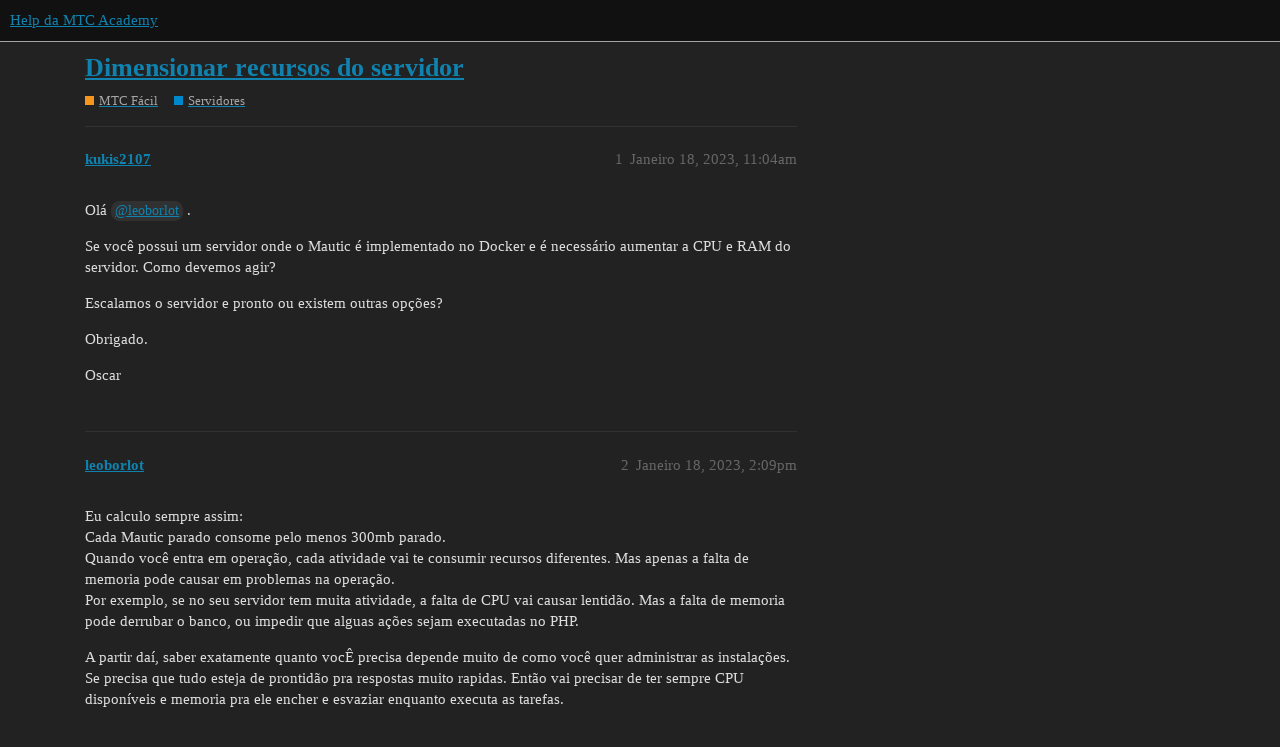

--- FILE ---
content_type: text/html; charset=utf-8
request_url: https://help.mtc.academy/t/dimensionar-recursos-do-servidor/209
body_size: 3646
content:
<!DOCTYPE html>
<html lang="pt-BR">
  <head>
    <meta charset="utf-8">
    <title>Dimensionar recursos do servidor - Servidores - Help da MTC Academy</title>
    <meta name="description" content="Olá @leoborlot . 
Se você possui um servidor onde o Mautic é implementado no Docker e é necessário aumentar a CPU e RAM do servidor. Como devemos agir? 
Escalamos o servidor e pronto ou existem outras opções? 
Obrigado. 
&amp;hellip;">
    <meta name="generator" content="Discourse 3.1.0.beta3 - https://github.com/discourse/discourse version 2dba3ab7c94d313dcc886ada05e4d6e3c4ff7173">
<link rel="icon" type="image/png" href="https://help.mtc.academy/uploads/default/optimized/1X/0897cb09f7dc3584801b408994a7e03b9a4b54d7_2_32x32.png">
<link rel="apple-touch-icon" type="image/png" href="https://help.mtc.academy/uploads/default/optimized/1X/2c91fe0dc603223c3247aed2c92c7067b867f7bd_2_180x180.jpeg">
<meta name="theme-color" media="all" content="#111111">

<meta name="viewport" content="width=device-width, initial-scale=1.0, minimum-scale=1.0, user-scalable=yes, viewport-fit=cover">
<link rel="canonical" href="https://help.mtc.academy/t/dimensionar-recursos-do-servidor/209" />

<link rel="search" type="application/opensearchdescription+xml" href="https://help.mtc.academy/opensearch.xml" title="Help da MTC Academy Search">

    <link href="/stylesheets/color_definitions_dark_1_1_0ae0047d742ed298c03429b1e0c8501fd149e735.css?__ws=help.mtc.academy" media="all" rel="stylesheet" class="light-scheme"/>

  <link href="/stylesheets/desktop_d29ca2cd237c2f6317bf3379a3d7862630e1dcc8.css?__ws=help.mtc.academy" media="all" rel="stylesheet" data-target="desktop"  />



  <link href="/stylesheets/discourse-details_d29ca2cd237c2f6317bf3379a3d7862630e1dcc8.css?__ws=help.mtc.academy" media="all" rel="stylesheet" data-target="discourse-details"  />
  <link href="/stylesheets/discourse-local-dates_d29ca2cd237c2f6317bf3379a3d7862630e1dcc8.css?__ws=help.mtc.academy" media="all" rel="stylesheet" data-target="discourse-local-dates"  />
  <link href="/stylesheets/discourse-narrative-bot_d29ca2cd237c2f6317bf3379a3d7862630e1dcc8.css?__ws=help.mtc.academy" media="all" rel="stylesheet" data-target="discourse-narrative-bot"  />
  <link href="/stylesheets/discourse-presence_d29ca2cd237c2f6317bf3379a3d7862630e1dcc8.css?__ws=help.mtc.academy" media="all" rel="stylesheet" data-target="discourse-presence"  />
  <link href="/stylesheets/lazy-yt_d29ca2cd237c2f6317bf3379a3d7862630e1dcc8.css?__ws=help.mtc.academy" media="all" rel="stylesheet" data-target="lazy-yt"  />
  <link href="/stylesheets/poll_d29ca2cd237c2f6317bf3379a3d7862630e1dcc8.css?__ws=help.mtc.academy" media="all" rel="stylesheet" data-target="poll"  />
  <link href="/stylesheets/poll_desktop_d29ca2cd237c2f6317bf3379a3d7862630e1dcc8.css?__ws=help.mtc.academy" media="all" rel="stylesheet" data-target="poll_desktop"  />

  <link href="/stylesheets/desktop_theme_1_e6df48c80959800216f3c671a72c4f3a776aaded.css?__ws=help.mtc.academy" media="all" rel="stylesheet" data-target="desktop_theme" data-theme-id="1" data-theme-name="default"/>

    
    
        <link rel="alternate nofollow" type="application/rss+xml" title="RSS feed de &quot;Dimensionar recursos do servidor&quot;" href="https://help.mtc.academy/t/dimensionar-recursos-do-servidor/209.rss" />
    <meta property="og:site_name" content="Help da MTC Academy" />
<meta property="og:type" content="website" />
<meta name="twitter:card" content="summary" />
<meta name="twitter:image" content="https://help.mtc.academy/uploads/default/original/1X/2c91fe0dc603223c3247aed2c92c7067b867f7bd.jpeg" />
<meta property="og:image" content="https://help.mtc.academy/uploads/default/original/1X/2c91fe0dc603223c3247aed2c92c7067b867f7bd.jpeg" />
<meta property="og:url" content="https://help.mtc.academy/t/dimensionar-recursos-do-servidor/209" />
<meta name="twitter:url" content="https://help.mtc.academy/t/dimensionar-recursos-do-servidor/209" />
<meta property="og:title" content="Dimensionar recursos do servidor" />
<meta name="twitter:title" content="Dimensionar recursos do servidor" />
<meta property="og:description" content="Olá @leoborlot .  Se você possui um servidor onde o Mautic é implementado no Docker e é necessário aumentar a CPU e RAM do servidor. Como devemos agir?  Escalamos o servidor e pronto ou existem outras opções?  Obrigado.  Oscar" />
<meta name="twitter:description" content="Olá @leoborlot .  Se você possui um servidor onde o Mautic é implementado no Docker e é necessário aumentar a CPU e RAM do servidor. Como devemos agir?  Escalamos o servidor e pronto ou existem outras opções?  Obrigado.  Oscar" />
<meta property="og:article:section" content="MTC Fácil" />
<meta property="og:article:section:color" content="F7941D" />
<meta property="og:article:section" content="Servidores" />
<meta property="og:article:section:color" content="0088CC" />
<meta name="twitter:label1" value="Tempo de leitura" />
<meta name="twitter:data1" value="1 mins 🕑" />
<meta name="twitter:label2" value="Curtidas" />
<meta name="twitter:data2" value="3 ❤" />
<meta property="article:published_time" content="2023-01-18T11:04:53+00:00" />
<meta property="og:ignore_canonical" content="true" />


    
  </head>
  <body class="crawler ">
    
    <header>
  <a href="/">
    Help da MTC Academy
  </a>
</header>

    <div id="main-outlet" class="wrap" role="main">
        <div id="topic-title">
    <h1>
      <a href="/t/dimensionar-recursos-do-servidor/209">Dimensionar recursos do servidor</a>
    </h1>

      <div class="topic-category" itemscope itemtype="http://schema.org/BreadcrumbList">
          <span itemprop="itemListElement" itemscope itemtype="http://schema.org/ListItem">
            <a href="https://help.mtc.academy/c/mtcfacil/5" class="badge-wrapper bullet" itemprop="item">
              <span class='badge-category-bg' style='background-color: #F7941D'></span>
              <span class='badge-category clear-badge'>
                <span class='category-name' itemprop='name'>MTC Fácil</span>
              </span>
            </a>
            <meta itemprop="position" content="1" />
          </span>
          <span itemprop="itemListElement" itemscope itemtype="http://schema.org/ListItem">
            <a href="https://help.mtc.academy/c/mtcfacil/servidores/9" class="badge-wrapper bullet" itemprop="item">
              <span class='badge-category-bg' style='background-color: #0088CC'></span>
              <span class='badge-category clear-badge'>
                <span class='category-name' itemprop='name'>Servidores</span>
              </span>
            </a>
            <meta itemprop="position" content="2" />
          </span>
      </div>

  </div>

  


      <div id='post_1' itemscope itemtype='http://schema.org/DiscussionForumPosting' class='topic-body crawler-post'>
        <div class='crawler-post-meta'>
          <div itemprop='publisher' itemscope itemtype="http://schema.org/Organization">
            <meta itemprop='name' content='Borlot Serviços e Desing EIRELI'>
              <div itemprop='logo' itemscope itemtype="http://schema.org/ImageObject">
                <meta itemprop='url' content='https://help.mtc.academy/uploads/default/original/1X/6d3380b322823bcfd2ea82888ca3617cc27ffe51.png'>
              </div>
          </div>
          <span class="creator" itemprop="author" itemscope itemtype="http://schema.org/Person">
            <a itemprop="url" href='https://help.mtc.academy/u/kukis2107'><span itemprop='name'>kukis2107</span></a>
            
          </span>

          <link itemprop="mainEntityOfPage" href="https://help.mtc.academy/t/dimensionar-recursos-do-servidor/209">


          <span class="crawler-post-infos">
              <time itemprop='datePublished' datetime='2023-01-18T11:04:53Z' class='post-time'>
                Janeiro 18, 2023, 11:04am
              </time>
              <meta itemprop='dateModified' content='2023-01-18T11:04:53Z'>
          <span itemprop='position'>1</span>
          </span>
        </div>
        <div class='post' itemprop='articleBody'>
          <p>Olá <a class="mention" href="/u/leoborlot">@leoborlot</a> .</p>
<p>Se você possui um servidor onde o Mautic é implementado no Docker e é necessário aumentar a CPU e RAM do servidor. Como devemos agir?</p>
<p>Escalamos o servidor e pronto ou existem outras opções?</p>
<p>Obrigado.</p>
<p>Oscar</p>
        </div>

        <meta itemprop='headline' content='Dimensionar recursos do servidor'>
          <meta itemprop='keywords' content=''>

        <div itemprop="interactionStatistic" itemscope itemtype="http://schema.org/InteractionCounter">
           <meta itemprop="interactionType" content="http://schema.org/LikeAction"/>
           <meta itemprop="userInteractionCount" content="0" />
           <span class='post-likes'></span>
         </div>

         <div itemprop="interactionStatistic" itemscope itemtype="http://schema.org/InteractionCounter">
            <meta itemprop="interactionType" content="http://schema.org/CommentAction"/>
            <meta itemprop="userInteractionCount" content="0" />
          </div>

      </div>
      <div id='post_2' itemscope itemtype='http://schema.org/DiscussionForumPosting' class='topic-body crawler-post'>
        <div class='crawler-post-meta'>
          <div itemprop='publisher' itemscope itemtype="http://schema.org/Organization">
            <meta itemprop='name' content='Borlot Serviços e Desing EIRELI'>
              <div itemprop='logo' itemscope itemtype="http://schema.org/ImageObject">
                <meta itemprop='url' content='https://help.mtc.academy/uploads/default/original/1X/6d3380b322823bcfd2ea82888ca3617cc27ffe51.png'>
              </div>
          </div>
          <span class="creator" itemprop="author" itemscope itemtype="http://schema.org/Person">
            <a itemprop="url" href='https://help.mtc.academy/u/leoborlot'><span itemprop='name'>leoborlot</span></a>
            
          </span>

          <link itemprop="mainEntityOfPage" href="https://help.mtc.academy/t/dimensionar-recursos-do-servidor/209">


          <span class="crawler-post-infos">
              <time itemprop='datePublished' datetime='2023-01-18T14:09:30Z' class='post-time'>
                Janeiro 18, 2023,  2:09pm
              </time>
              <meta itemprop='dateModified' content='2023-01-18T14:09:30Z'>
          <span itemprop='position'>2</span>
          </span>
        </div>
        <div class='post' itemprop='articleBody'>
          <p>Eu calculo sempre assim:<br>
Cada Mautic parado consome pelo menos 300mb parado.<br>
Quando você entra em operação, cada atividade vai te consumir recursos diferentes. Mas apenas a falta de memoria pode causar em problemas na operação.<br>
Por exemplo, se no seu servidor tem muita atividade, a falta de CPU  vai causar lentidão. Mas a falta de memoria pode derrubar o banco, ou impedir que alguas ações sejam executadas no PHP.</p>
<p>A partir daí, saber exatamente quanto vocÊ precisa depende muito de como você quer administrar as instalações. Se precisa que tudo esteja de prontidão pra respostas muito rapidas. Então vai precisar de ter sempre CPU disponíveis e memoria pra ele encher e esvaziar enquanto executa as tarefas.</p>
<p>Uma outra precupação que a gente deve ter quando escala é o espaço no disco. Cuidado para não estrapolar. Por exemplo, se vocÊ tem um banco de dados de 10GB, e não tiver pelo menos 11GB livres no HD, vai ter problea com backups ou otimização do banco.</p>
        </div>

        <meta itemprop='headline' content='Dimensionar recursos do servidor'>

        <div itemprop="interactionStatistic" itemscope itemtype="http://schema.org/InteractionCounter">
           <meta itemprop="interactionType" content="http://schema.org/LikeAction"/>
           <meta itemprop="userInteractionCount" content="1" />
           <span class='post-likes'>1 curtida</span>
         </div>

         <div itemprop="interactionStatistic" itemscope itemtype="http://schema.org/InteractionCounter">
            <meta itemprop="interactionType" content="http://schema.org/CommentAction"/>
            <meta itemprop="userInteractionCount" content="1" />
          </div>

      </div>
      <div id='post_3' itemscope itemtype='http://schema.org/DiscussionForumPosting' class='topic-body crawler-post'>
        <div class='crawler-post-meta'>
          <div itemprop='publisher' itemscope itemtype="http://schema.org/Organization">
            <meta itemprop='name' content='Borlot Serviços e Desing EIRELI'>
              <div itemprop='logo' itemscope itemtype="http://schema.org/ImageObject">
                <meta itemprop='url' content='https://help.mtc.academy/uploads/default/original/1X/6d3380b322823bcfd2ea82888ca3617cc27ffe51.png'>
              </div>
          </div>
          <span class="creator" itemprop="author" itemscope itemtype="http://schema.org/Person">
            <a itemprop="url" href='https://help.mtc.academy/u/kukis2107'><span itemprop='name'>kukis2107</span></a>
            
          </span>

          <link itemprop="mainEntityOfPage" href="https://help.mtc.academy/t/dimensionar-recursos-do-servidor/209">


          <span class="crawler-post-infos">
              <time itemprop='datePublished' datetime='2023-01-18T16:01:26Z' class='post-time'>
                Janeiro 18, 2023,  4:01pm
              </time>
              <meta itemprop='dateModified' content='2023-01-18T16:01:26Z'>
          <span itemprop='position'>3</span>
          </span>
        </div>
        <div class='post' itemprop='articleBody'>
          <p>Resposta interessante.</p>
<p>Acho que não me expliquei bem. O que eu estava me referindo é como fazer o upload de um servidor de recursos quando um Mautic já está instalado na docker.</p>
<p>Exemplo: se você tiver um servidor com 2 CPUs, 2GB de RAM e quiser atualizá-lo para 3 CPUs, 4GB de RAM.</p>
        </div>

        <meta itemprop='headline' content='Dimensionar recursos do servidor'>

        <div itemprop="interactionStatistic" itemscope itemtype="http://schema.org/InteractionCounter">
           <meta itemprop="interactionType" content="http://schema.org/LikeAction"/>
           <meta itemprop="userInteractionCount" content="0" />
           <span class='post-likes'></span>
         </div>

         <div itemprop="interactionStatistic" itemscope itemtype="http://schema.org/InteractionCounter">
            <meta itemprop="interactionType" content="http://schema.org/CommentAction"/>
            <meta itemprop="userInteractionCount" content="1" />
          </div>

      </div>
      <div id='post_4' itemscope itemtype='http://schema.org/DiscussionForumPosting' class='topic-body crawler-post'>
        <div class='crawler-post-meta'>
          <div itemprop='publisher' itemscope itemtype="http://schema.org/Organization">
            <meta itemprop='name' content='Borlot Serviços e Desing EIRELI'>
              <div itemprop='logo' itemscope itemtype="http://schema.org/ImageObject">
                <meta itemprop='url' content='https://help.mtc.academy/uploads/default/original/1X/6d3380b322823bcfd2ea82888ca3617cc27ffe51.png'>
              </div>
          </div>
          <span class="creator" itemprop="author" itemscope itemtype="http://schema.org/Person">
            <a itemprop="url" href='https://help.mtc.academy/u/leoborlot'><span itemprop='name'>leoborlot</span></a>
            
          </span>

          <link itemprop="mainEntityOfPage" href="https://help.mtc.academy/t/dimensionar-recursos-do-servidor/209">


          <span class="crawler-post-infos">
              <time itemprop='datePublished' datetime='2023-01-18T17:00:38Z' class='post-time'>
                Janeiro 18, 2023,  5:00pm
              </time>
              <meta itemprop='dateModified' content='2023-01-18T17:00:38Z'>
          <span itemprop='position'>4</span>
          </span>
        </div>
        <div class='post' itemprop='articleBody'>
          <p>Acabei achando que era outra coisa mesmo. desculpe.</p>
<p>Para fazer o upgrade você vai depender da empresa que está presando o serviço, na Digital Ocean, Vultr, Linode eu sei que você faz um umgrade com apenas um clique.</p>
<p>se for AWS, Google ou Azure, o ideal é criar uma nova maquina maior utiizando o mesmo disco de armazenamento.</p>
<p>Se for um dedicado ou em uma empresa menos automaizada, é só consultando o suporte de vendas mesmo.  Se eles não aumentarem os recursos, provavelmente a solução será fazer uma migração com backup.</p>
        </div>

        <meta itemprop='headline' content='Dimensionar recursos do servidor'>

        <div itemprop="interactionStatistic" itemscope itemtype="http://schema.org/InteractionCounter">
           <meta itemprop="interactionType" content="http://schema.org/LikeAction"/>
           <meta itemprop="userInteractionCount" content="1" />
           <span class='post-likes'>1 curtida</span>
         </div>

         <div itemprop="interactionStatistic" itemscope itemtype="http://schema.org/InteractionCounter">
            <meta itemprop="interactionType" content="http://schema.org/CommentAction"/>
            <meta itemprop="userInteractionCount" content="1" />
          </div>

      </div>
      <div id='post_5' itemscope itemtype='http://schema.org/DiscussionForumPosting' class='topic-body crawler-post'>
        <div class='crawler-post-meta'>
          <div itemprop='publisher' itemscope itemtype="http://schema.org/Organization">
            <meta itemprop='name' content='Borlot Serviços e Desing EIRELI'>
              <div itemprop='logo' itemscope itemtype="http://schema.org/ImageObject">
                <meta itemprop='url' content='https://help.mtc.academy/uploads/default/original/1X/6d3380b322823bcfd2ea82888ca3617cc27ffe51.png'>
              </div>
          </div>
          <span class="creator" itemprop="author" itemscope itemtype="http://schema.org/Person">
            <a itemprop="url" href='https://help.mtc.academy/u/kukis2107'><span itemprop='name'>kukis2107</span></a>
            
          </span>

          <link itemprop="mainEntityOfPage" href="https://help.mtc.academy/t/dimensionar-recursos-do-servidor/209">


          <span class="crawler-post-infos">
              <time itemprop='datePublished' datetime='2023-01-18T17:29:22Z' class='post-time'>
                Janeiro 18, 2023,  5:29pm
              </time>
              <meta itemprop='dateModified' content='2023-01-18T17:29:22Z'>
          <span itemprop='position'>5</span>
          </span>
        </div>
        <div class='post' itemprop='articleBody'>
          <p>Entendo então que ao aumentar os recursos na empresa VPS, o docker detecta essas mudanças, isso é correto? Meu prestador de serviços permite escalonamento automático com um botão</p>
        </div>

        <meta itemprop='headline' content='Dimensionar recursos do servidor'>

        <div itemprop="interactionStatistic" itemscope itemtype="http://schema.org/InteractionCounter">
           <meta itemprop="interactionType" content="http://schema.org/LikeAction"/>
           <meta itemprop="userInteractionCount" content="0" />
           <span class='post-likes'></span>
         </div>

         <div itemprop="interactionStatistic" itemscope itemtype="http://schema.org/InteractionCounter">
            <meta itemprop="interactionType" content="http://schema.org/CommentAction"/>
            <meta itemprop="userInteractionCount" content="0" />
          </div>

      </div>
      <div id='post_6' itemscope itemtype='http://schema.org/DiscussionForumPosting' class='topic-body crawler-post'>
        <div class='crawler-post-meta'>
          <div itemprop='publisher' itemscope itemtype="http://schema.org/Organization">
            <meta itemprop='name' content='Borlot Serviços e Desing EIRELI'>
              <div itemprop='logo' itemscope itemtype="http://schema.org/ImageObject">
                <meta itemprop='url' content='https://help.mtc.academy/uploads/default/original/1X/6d3380b322823bcfd2ea82888ca3617cc27ffe51.png'>
              </div>
          </div>
          <span class="creator" itemprop="author" itemscope itemtype="http://schema.org/Person">
            <a itemprop="url" href='https://help.mtc.academy/u/leoborlot'><span itemprop='name'>leoborlot</span></a>
            
          </span>

          <link itemprop="mainEntityOfPage" href="https://help.mtc.academy/t/dimensionar-recursos-do-servidor/209">


          <span class="crawler-post-infos">
              <time itemprop='datePublished' datetime='2023-01-20T14:12:29Z' class='post-time'>
                Janeiro 20, 2023,  2:12pm
              </time>
              <meta itemprop='dateModified' content='2023-01-20T14:12:29Z'>
          <span itemprop='position'>6</span>
          </span>
        </div>
        <div class='post' itemprop='articleBody'>
          <p>Sim, no caso, em memoento nenhum no script a gente limita o uso de recursos. É possível, mas só para casos muito específicos. No nosso não me pareceu necessário.</p>
        </div>

        <meta itemprop='headline' content='Dimensionar recursos do servidor'>

        <div itemprop="interactionStatistic" itemscope itemtype="http://schema.org/InteractionCounter">
           <meta itemprop="interactionType" content="http://schema.org/LikeAction"/>
           <meta itemprop="userInteractionCount" content="1" />
           <span class='post-likes'>1 curtida</span>
         </div>

         <div itemprop="interactionStatistic" itemscope itemtype="http://schema.org/InteractionCounter">
            <meta itemprop="interactionType" content="http://schema.org/CommentAction"/>
            <meta itemprop="userInteractionCount" content="0" />
          </div>

      </div>






    </div>
    <footer class="container wrap">
  <nav class='crawler-nav'>
    <ul>
      <li itemscope itemtype='http://schema.org/SiteNavigationElement'>
        <span itemprop='name'>
          <a href='/' itemprop="url">Início </a>
        </span>
      </li>
      <li itemscope itemtype='http://schema.org/SiteNavigationElement'>
        <span itemprop='name'>
          <a href='/categories' itemprop="url">Categorias </a>
        </span>
      </li>
      <li itemscope itemtype='http://schema.org/SiteNavigationElement'>
        <span itemprop='name'>
          <a href='/guidelines' itemprop="url">Perguntas frequentes/diretrizes </a>
        </span>
      </li>
      <li itemscope itemtype='http://schema.org/SiteNavigationElement'>
        <span itemprop='name'>
          <a href='/tos' itemprop="url">Termos de Serviço </a>
        </span>
      </li>
      <li itemscope itemtype='http://schema.org/SiteNavigationElement'>
        <span itemprop='name'>
          <a href='/privacy' itemprop="url">Política de Privacidade </a>
        </span>
      </li>
    </ul>
  </nav>
  <p class='powered-by-link'>Desenvolvido por <a href="https://www.discourse.org">Discourse</a>, melhor visualizado com o JavaScript ativado</p>
</footer>

    
    
  </body>
  
</html>


--- FILE ---
content_type: text/css
request_url: https://help.mtc.academy/stylesheets/discourse-narrative-bot_d29ca2cd237c2f6317bf3379a3d7862630e1dcc8.css?__ws=help.mtc.academy
body_size: -61
content:
article[data-user-id="-2"] div.cooked iframe{border:0}

/*# sourceMappingURL=discourse-narrative-bot_d29ca2cd237c2f6317bf3379a3d7862630e1dcc8.css.map?__ws=help.mtc.academy */


--- FILE ---
content_type: text/css
request_url: https://help.mtc.academy/stylesheets/desktop_theme_1_e6df48c80959800216f3c671a72c4f3a776aaded.css?__ws=help.mtc.academy
body_size: -51
content:
.category-description{display:none}.category-logo.aspect-image{margin:0 0 0 0}

/*# sourceMappingURL=desktop_theme_1_e6df48c80959800216f3c671a72c4f3a776aaded.css.map?__ws=help.mtc.academy */
